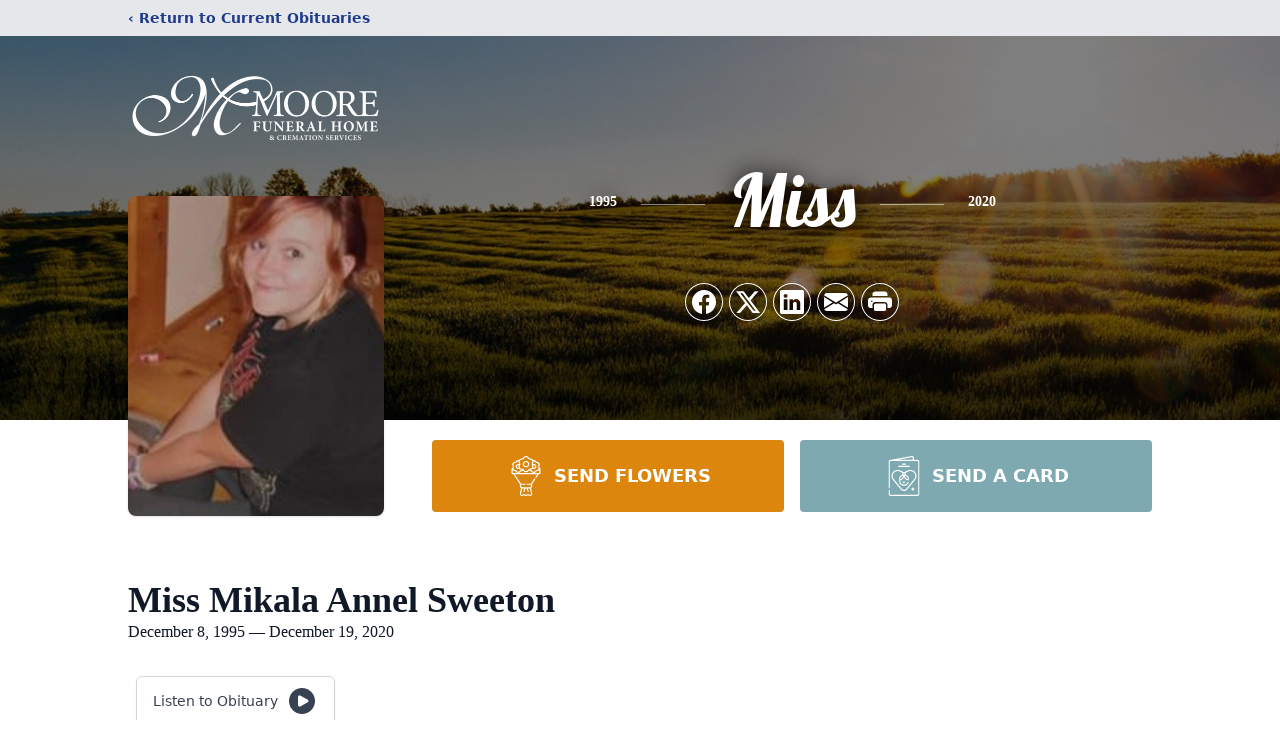

--- FILE ---
content_type: text/html; charset=utf-8
request_url: https://www.google.com/recaptcha/enterprise/anchor?ar=1&k=6LcEqYglAAAAAP3M_2UmO9bzYvFwX7odu8b1l7gr&co=aHR0cHM6Ly93d3cubW9vcmVmaHMuY29tOjQ0Mw..&hl=en&type=image&v=PoyoqOPhxBO7pBk68S4YbpHZ&theme=light&size=invisible&badge=bottomright&anchor-ms=20000&execute-ms=30000&cb=5z2dvncmfqhp
body_size: 48870
content:
<!DOCTYPE HTML><html dir="ltr" lang="en"><head><meta http-equiv="Content-Type" content="text/html; charset=UTF-8">
<meta http-equiv="X-UA-Compatible" content="IE=edge">
<title>reCAPTCHA</title>
<style type="text/css">
/* cyrillic-ext */
@font-face {
  font-family: 'Roboto';
  font-style: normal;
  font-weight: 400;
  font-stretch: 100%;
  src: url(//fonts.gstatic.com/s/roboto/v48/KFO7CnqEu92Fr1ME7kSn66aGLdTylUAMa3GUBHMdazTgWw.woff2) format('woff2');
  unicode-range: U+0460-052F, U+1C80-1C8A, U+20B4, U+2DE0-2DFF, U+A640-A69F, U+FE2E-FE2F;
}
/* cyrillic */
@font-face {
  font-family: 'Roboto';
  font-style: normal;
  font-weight: 400;
  font-stretch: 100%;
  src: url(//fonts.gstatic.com/s/roboto/v48/KFO7CnqEu92Fr1ME7kSn66aGLdTylUAMa3iUBHMdazTgWw.woff2) format('woff2');
  unicode-range: U+0301, U+0400-045F, U+0490-0491, U+04B0-04B1, U+2116;
}
/* greek-ext */
@font-face {
  font-family: 'Roboto';
  font-style: normal;
  font-weight: 400;
  font-stretch: 100%;
  src: url(//fonts.gstatic.com/s/roboto/v48/KFO7CnqEu92Fr1ME7kSn66aGLdTylUAMa3CUBHMdazTgWw.woff2) format('woff2');
  unicode-range: U+1F00-1FFF;
}
/* greek */
@font-face {
  font-family: 'Roboto';
  font-style: normal;
  font-weight: 400;
  font-stretch: 100%;
  src: url(//fonts.gstatic.com/s/roboto/v48/KFO7CnqEu92Fr1ME7kSn66aGLdTylUAMa3-UBHMdazTgWw.woff2) format('woff2');
  unicode-range: U+0370-0377, U+037A-037F, U+0384-038A, U+038C, U+038E-03A1, U+03A3-03FF;
}
/* math */
@font-face {
  font-family: 'Roboto';
  font-style: normal;
  font-weight: 400;
  font-stretch: 100%;
  src: url(//fonts.gstatic.com/s/roboto/v48/KFO7CnqEu92Fr1ME7kSn66aGLdTylUAMawCUBHMdazTgWw.woff2) format('woff2');
  unicode-range: U+0302-0303, U+0305, U+0307-0308, U+0310, U+0312, U+0315, U+031A, U+0326-0327, U+032C, U+032F-0330, U+0332-0333, U+0338, U+033A, U+0346, U+034D, U+0391-03A1, U+03A3-03A9, U+03B1-03C9, U+03D1, U+03D5-03D6, U+03F0-03F1, U+03F4-03F5, U+2016-2017, U+2034-2038, U+203C, U+2040, U+2043, U+2047, U+2050, U+2057, U+205F, U+2070-2071, U+2074-208E, U+2090-209C, U+20D0-20DC, U+20E1, U+20E5-20EF, U+2100-2112, U+2114-2115, U+2117-2121, U+2123-214F, U+2190, U+2192, U+2194-21AE, U+21B0-21E5, U+21F1-21F2, U+21F4-2211, U+2213-2214, U+2216-22FF, U+2308-230B, U+2310, U+2319, U+231C-2321, U+2336-237A, U+237C, U+2395, U+239B-23B7, U+23D0, U+23DC-23E1, U+2474-2475, U+25AF, U+25B3, U+25B7, U+25BD, U+25C1, U+25CA, U+25CC, U+25FB, U+266D-266F, U+27C0-27FF, U+2900-2AFF, U+2B0E-2B11, U+2B30-2B4C, U+2BFE, U+3030, U+FF5B, U+FF5D, U+1D400-1D7FF, U+1EE00-1EEFF;
}
/* symbols */
@font-face {
  font-family: 'Roboto';
  font-style: normal;
  font-weight: 400;
  font-stretch: 100%;
  src: url(//fonts.gstatic.com/s/roboto/v48/KFO7CnqEu92Fr1ME7kSn66aGLdTylUAMaxKUBHMdazTgWw.woff2) format('woff2');
  unicode-range: U+0001-000C, U+000E-001F, U+007F-009F, U+20DD-20E0, U+20E2-20E4, U+2150-218F, U+2190, U+2192, U+2194-2199, U+21AF, U+21E6-21F0, U+21F3, U+2218-2219, U+2299, U+22C4-22C6, U+2300-243F, U+2440-244A, U+2460-24FF, U+25A0-27BF, U+2800-28FF, U+2921-2922, U+2981, U+29BF, U+29EB, U+2B00-2BFF, U+4DC0-4DFF, U+FFF9-FFFB, U+10140-1018E, U+10190-1019C, U+101A0, U+101D0-101FD, U+102E0-102FB, U+10E60-10E7E, U+1D2C0-1D2D3, U+1D2E0-1D37F, U+1F000-1F0FF, U+1F100-1F1AD, U+1F1E6-1F1FF, U+1F30D-1F30F, U+1F315, U+1F31C, U+1F31E, U+1F320-1F32C, U+1F336, U+1F378, U+1F37D, U+1F382, U+1F393-1F39F, U+1F3A7-1F3A8, U+1F3AC-1F3AF, U+1F3C2, U+1F3C4-1F3C6, U+1F3CA-1F3CE, U+1F3D4-1F3E0, U+1F3ED, U+1F3F1-1F3F3, U+1F3F5-1F3F7, U+1F408, U+1F415, U+1F41F, U+1F426, U+1F43F, U+1F441-1F442, U+1F444, U+1F446-1F449, U+1F44C-1F44E, U+1F453, U+1F46A, U+1F47D, U+1F4A3, U+1F4B0, U+1F4B3, U+1F4B9, U+1F4BB, U+1F4BF, U+1F4C8-1F4CB, U+1F4D6, U+1F4DA, U+1F4DF, U+1F4E3-1F4E6, U+1F4EA-1F4ED, U+1F4F7, U+1F4F9-1F4FB, U+1F4FD-1F4FE, U+1F503, U+1F507-1F50B, U+1F50D, U+1F512-1F513, U+1F53E-1F54A, U+1F54F-1F5FA, U+1F610, U+1F650-1F67F, U+1F687, U+1F68D, U+1F691, U+1F694, U+1F698, U+1F6AD, U+1F6B2, U+1F6B9-1F6BA, U+1F6BC, U+1F6C6-1F6CF, U+1F6D3-1F6D7, U+1F6E0-1F6EA, U+1F6F0-1F6F3, U+1F6F7-1F6FC, U+1F700-1F7FF, U+1F800-1F80B, U+1F810-1F847, U+1F850-1F859, U+1F860-1F887, U+1F890-1F8AD, U+1F8B0-1F8BB, U+1F8C0-1F8C1, U+1F900-1F90B, U+1F93B, U+1F946, U+1F984, U+1F996, U+1F9E9, U+1FA00-1FA6F, U+1FA70-1FA7C, U+1FA80-1FA89, U+1FA8F-1FAC6, U+1FACE-1FADC, U+1FADF-1FAE9, U+1FAF0-1FAF8, U+1FB00-1FBFF;
}
/* vietnamese */
@font-face {
  font-family: 'Roboto';
  font-style: normal;
  font-weight: 400;
  font-stretch: 100%;
  src: url(//fonts.gstatic.com/s/roboto/v48/KFO7CnqEu92Fr1ME7kSn66aGLdTylUAMa3OUBHMdazTgWw.woff2) format('woff2');
  unicode-range: U+0102-0103, U+0110-0111, U+0128-0129, U+0168-0169, U+01A0-01A1, U+01AF-01B0, U+0300-0301, U+0303-0304, U+0308-0309, U+0323, U+0329, U+1EA0-1EF9, U+20AB;
}
/* latin-ext */
@font-face {
  font-family: 'Roboto';
  font-style: normal;
  font-weight: 400;
  font-stretch: 100%;
  src: url(//fonts.gstatic.com/s/roboto/v48/KFO7CnqEu92Fr1ME7kSn66aGLdTylUAMa3KUBHMdazTgWw.woff2) format('woff2');
  unicode-range: U+0100-02BA, U+02BD-02C5, U+02C7-02CC, U+02CE-02D7, U+02DD-02FF, U+0304, U+0308, U+0329, U+1D00-1DBF, U+1E00-1E9F, U+1EF2-1EFF, U+2020, U+20A0-20AB, U+20AD-20C0, U+2113, U+2C60-2C7F, U+A720-A7FF;
}
/* latin */
@font-face {
  font-family: 'Roboto';
  font-style: normal;
  font-weight: 400;
  font-stretch: 100%;
  src: url(//fonts.gstatic.com/s/roboto/v48/KFO7CnqEu92Fr1ME7kSn66aGLdTylUAMa3yUBHMdazQ.woff2) format('woff2');
  unicode-range: U+0000-00FF, U+0131, U+0152-0153, U+02BB-02BC, U+02C6, U+02DA, U+02DC, U+0304, U+0308, U+0329, U+2000-206F, U+20AC, U+2122, U+2191, U+2193, U+2212, U+2215, U+FEFF, U+FFFD;
}
/* cyrillic-ext */
@font-face {
  font-family: 'Roboto';
  font-style: normal;
  font-weight: 500;
  font-stretch: 100%;
  src: url(//fonts.gstatic.com/s/roboto/v48/KFO7CnqEu92Fr1ME7kSn66aGLdTylUAMa3GUBHMdazTgWw.woff2) format('woff2');
  unicode-range: U+0460-052F, U+1C80-1C8A, U+20B4, U+2DE0-2DFF, U+A640-A69F, U+FE2E-FE2F;
}
/* cyrillic */
@font-face {
  font-family: 'Roboto';
  font-style: normal;
  font-weight: 500;
  font-stretch: 100%;
  src: url(//fonts.gstatic.com/s/roboto/v48/KFO7CnqEu92Fr1ME7kSn66aGLdTylUAMa3iUBHMdazTgWw.woff2) format('woff2');
  unicode-range: U+0301, U+0400-045F, U+0490-0491, U+04B0-04B1, U+2116;
}
/* greek-ext */
@font-face {
  font-family: 'Roboto';
  font-style: normal;
  font-weight: 500;
  font-stretch: 100%;
  src: url(//fonts.gstatic.com/s/roboto/v48/KFO7CnqEu92Fr1ME7kSn66aGLdTylUAMa3CUBHMdazTgWw.woff2) format('woff2');
  unicode-range: U+1F00-1FFF;
}
/* greek */
@font-face {
  font-family: 'Roboto';
  font-style: normal;
  font-weight: 500;
  font-stretch: 100%;
  src: url(//fonts.gstatic.com/s/roboto/v48/KFO7CnqEu92Fr1ME7kSn66aGLdTylUAMa3-UBHMdazTgWw.woff2) format('woff2');
  unicode-range: U+0370-0377, U+037A-037F, U+0384-038A, U+038C, U+038E-03A1, U+03A3-03FF;
}
/* math */
@font-face {
  font-family: 'Roboto';
  font-style: normal;
  font-weight: 500;
  font-stretch: 100%;
  src: url(//fonts.gstatic.com/s/roboto/v48/KFO7CnqEu92Fr1ME7kSn66aGLdTylUAMawCUBHMdazTgWw.woff2) format('woff2');
  unicode-range: U+0302-0303, U+0305, U+0307-0308, U+0310, U+0312, U+0315, U+031A, U+0326-0327, U+032C, U+032F-0330, U+0332-0333, U+0338, U+033A, U+0346, U+034D, U+0391-03A1, U+03A3-03A9, U+03B1-03C9, U+03D1, U+03D5-03D6, U+03F0-03F1, U+03F4-03F5, U+2016-2017, U+2034-2038, U+203C, U+2040, U+2043, U+2047, U+2050, U+2057, U+205F, U+2070-2071, U+2074-208E, U+2090-209C, U+20D0-20DC, U+20E1, U+20E5-20EF, U+2100-2112, U+2114-2115, U+2117-2121, U+2123-214F, U+2190, U+2192, U+2194-21AE, U+21B0-21E5, U+21F1-21F2, U+21F4-2211, U+2213-2214, U+2216-22FF, U+2308-230B, U+2310, U+2319, U+231C-2321, U+2336-237A, U+237C, U+2395, U+239B-23B7, U+23D0, U+23DC-23E1, U+2474-2475, U+25AF, U+25B3, U+25B7, U+25BD, U+25C1, U+25CA, U+25CC, U+25FB, U+266D-266F, U+27C0-27FF, U+2900-2AFF, U+2B0E-2B11, U+2B30-2B4C, U+2BFE, U+3030, U+FF5B, U+FF5D, U+1D400-1D7FF, U+1EE00-1EEFF;
}
/* symbols */
@font-face {
  font-family: 'Roboto';
  font-style: normal;
  font-weight: 500;
  font-stretch: 100%;
  src: url(//fonts.gstatic.com/s/roboto/v48/KFO7CnqEu92Fr1ME7kSn66aGLdTylUAMaxKUBHMdazTgWw.woff2) format('woff2');
  unicode-range: U+0001-000C, U+000E-001F, U+007F-009F, U+20DD-20E0, U+20E2-20E4, U+2150-218F, U+2190, U+2192, U+2194-2199, U+21AF, U+21E6-21F0, U+21F3, U+2218-2219, U+2299, U+22C4-22C6, U+2300-243F, U+2440-244A, U+2460-24FF, U+25A0-27BF, U+2800-28FF, U+2921-2922, U+2981, U+29BF, U+29EB, U+2B00-2BFF, U+4DC0-4DFF, U+FFF9-FFFB, U+10140-1018E, U+10190-1019C, U+101A0, U+101D0-101FD, U+102E0-102FB, U+10E60-10E7E, U+1D2C0-1D2D3, U+1D2E0-1D37F, U+1F000-1F0FF, U+1F100-1F1AD, U+1F1E6-1F1FF, U+1F30D-1F30F, U+1F315, U+1F31C, U+1F31E, U+1F320-1F32C, U+1F336, U+1F378, U+1F37D, U+1F382, U+1F393-1F39F, U+1F3A7-1F3A8, U+1F3AC-1F3AF, U+1F3C2, U+1F3C4-1F3C6, U+1F3CA-1F3CE, U+1F3D4-1F3E0, U+1F3ED, U+1F3F1-1F3F3, U+1F3F5-1F3F7, U+1F408, U+1F415, U+1F41F, U+1F426, U+1F43F, U+1F441-1F442, U+1F444, U+1F446-1F449, U+1F44C-1F44E, U+1F453, U+1F46A, U+1F47D, U+1F4A3, U+1F4B0, U+1F4B3, U+1F4B9, U+1F4BB, U+1F4BF, U+1F4C8-1F4CB, U+1F4D6, U+1F4DA, U+1F4DF, U+1F4E3-1F4E6, U+1F4EA-1F4ED, U+1F4F7, U+1F4F9-1F4FB, U+1F4FD-1F4FE, U+1F503, U+1F507-1F50B, U+1F50D, U+1F512-1F513, U+1F53E-1F54A, U+1F54F-1F5FA, U+1F610, U+1F650-1F67F, U+1F687, U+1F68D, U+1F691, U+1F694, U+1F698, U+1F6AD, U+1F6B2, U+1F6B9-1F6BA, U+1F6BC, U+1F6C6-1F6CF, U+1F6D3-1F6D7, U+1F6E0-1F6EA, U+1F6F0-1F6F3, U+1F6F7-1F6FC, U+1F700-1F7FF, U+1F800-1F80B, U+1F810-1F847, U+1F850-1F859, U+1F860-1F887, U+1F890-1F8AD, U+1F8B0-1F8BB, U+1F8C0-1F8C1, U+1F900-1F90B, U+1F93B, U+1F946, U+1F984, U+1F996, U+1F9E9, U+1FA00-1FA6F, U+1FA70-1FA7C, U+1FA80-1FA89, U+1FA8F-1FAC6, U+1FACE-1FADC, U+1FADF-1FAE9, U+1FAF0-1FAF8, U+1FB00-1FBFF;
}
/* vietnamese */
@font-face {
  font-family: 'Roboto';
  font-style: normal;
  font-weight: 500;
  font-stretch: 100%;
  src: url(//fonts.gstatic.com/s/roboto/v48/KFO7CnqEu92Fr1ME7kSn66aGLdTylUAMa3OUBHMdazTgWw.woff2) format('woff2');
  unicode-range: U+0102-0103, U+0110-0111, U+0128-0129, U+0168-0169, U+01A0-01A1, U+01AF-01B0, U+0300-0301, U+0303-0304, U+0308-0309, U+0323, U+0329, U+1EA0-1EF9, U+20AB;
}
/* latin-ext */
@font-face {
  font-family: 'Roboto';
  font-style: normal;
  font-weight: 500;
  font-stretch: 100%;
  src: url(//fonts.gstatic.com/s/roboto/v48/KFO7CnqEu92Fr1ME7kSn66aGLdTylUAMa3KUBHMdazTgWw.woff2) format('woff2');
  unicode-range: U+0100-02BA, U+02BD-02C5, U+02C7-02CC, U+02CE-02D7, U+02DD-02FF, U+0304, U+0308, U+0329, U+1D00-1DBF, U+1E00-1E9F, U+1EF2-1EFF, U+2020, U+20A0-20AB, U+20AD-20C0, U+2113, U+2C60-2C7F, U+A720-A7FF;
}
/* latin */
@font-face {
  font-family: 'Roboto';
  font-style: normal;
  font-weight: 500;
  font-stretch: 100%;
  src: url(//fonts.gstatic.com/s/roboto/v48/KFO7CnqEu92Fr1ME7kSn66aGLdTylUAMa3yUBHMdazQ.woff2) format('woff2');
  unicode-range: U+0000-00FF, U+0131, U+0152-0153, U+02BB-02BC, U+02C6, U+02DA, U+02DC, U+0304, U+0308, U+0329, U+2000-206F, U+20AC, U+2122, U+2191, U+2193, U+2212, U+2215, U+FEFF, U+FFFD;
}
/* cyrillic-ext */
@font-face {
  font-family: 'Roboto';
  font-style: normal;
  font-weight: 900;
  font-stretch: 100%;
  src: url(//fonts.gstatic.com/s/roboto/v48/KFO7CnqEu92Fr1ME7kSn66aGLdTylUAMa3GUBHMdazTgWw.woff2) format('woff2');
  unicode-range: U+0460-052F, U+1C80-1C8A, U+20B4, U+2DE0-2DFF, U+A640-A69F, U+FE2E-FE2F;
}
/* cyrillic */
@font-face {
  font-family: 'Roboto';
  font-style: normal;
  font-weight: 900;
  font-stretch: 100%;
  src: url(//fonts.gstatic.com/s/roboto/v48/KFO7CnqEu92Fr1ME7kSn66aGLdTylUAMa3iUBHMdazTgWw.woff2) format('woff2');
  unicode-range: U+0301, U+0400-045F, U+0490-0491, U+04B0-04B1, U+2116;
}
/* greek-ext */
@font-face {
  font-family: 'Roboto';
  font-style: normal;
  font-weight: 900;
  font-stretch: 100%;
  src: url(//fonts.gstatic.com/s/roboto/v48/KFO7CnqEu92Fr1ME7kSn66aGLdTylUAMa3CUBHMdazTgWw.woff2) format('woff2');
  unicode-range: U+1F00-1FFF;
}
/* greek */
@font-face {
  font-family: 'Roboto';
  font-style: normal;
  font-weight: 900;
  font-stretch: 100%;
  src: url(//fonts.gstatic.com/s/roboto/v48/KFO7CnqEu92Fr1ME7kSn66aGLdTylUAMa3-UBHMdazTgWw.woff2) format('woff2');
  unicode-range: U+0370-0377, U+037A-037F, U+0384-038A, U+038C, U+038E-03A1, U+03A3-03FF;
}
/* math */
@font-face {
  font-family: 'Roboto';
  font-style: normal;
  font-weight: 900;
  font-stretch: 100%;
  src: url(//fonts.gstatic.com/s/roboto/v48/KFO7CnqEu92Fr1ME7kSn66aGLdTylUAMawCUBHMdazTgWw.woff2) format('woff2');
  unicode-range: U+0302-0303, U+0305, U+0307-0308, U+0310, U+0312, U+0315, U+031A, U+0326-0327, U+032C, U+032F-0330, U+0332-0333, U+0338, U+033A, U+0346, U+034D, U+0391-03A1, U+03A3-03A9, U+03B1-03C9, U+03D1, U+03D5-03D6, U+03F0-03F1, U+03F4-03F5, U+2016-2017, U+2034-2038, U+203C, U+2040, U+2043, U+2047, U+2050, U+2057, U+205F, U+2070-2071, U+2074-208E, U+2090-209C, U+20D0-20DC, U+20E1, U+20E5-20EF, U+2100-2112, U+2114-2115, U+2117-2121, U+2123-214F, U+2190, U+2192, U+2194-21AE, U+21B0-21E5, U+21F1-21F2, U+21F4-2211, U+2213-2214, U+2216-22FF, U+2308-230B, U+2310, U+2319, U+231C-2321, U+2336-237A, U+237C, U+2395, U+239B-23B7, U+23D0, U+23DC-23E1, U+2474-2475, U+25AF, U+25B3, U+25B7, U+25BD, U+25C1, U+25CA, U+25CC, U+25FB, U+266D-266F, U+27C0-27FF, U+2900-2AFF, U+2B0E-2B11, U+2B30-2B4C, U+2BFE, U+3030, U+FF5B, U+FF5D, U+1D400-1D7FF, U+1EE00-1EEFF;
}
/* symbols */
@font-face {
  font-family: 'Roboto';
  font-style: normal;
  font-weight: 900;
  font-stretch: 100%;
  src: url(//fonts.gstatic.com/s/roboto/v48/KFO7CnqEu92Fr1ME7kSn66aGLdTylUAMaxKUBHMdazTgWw.woff2) format('woff2');
  unicode-range: U+0001-000C, U+000E-001F, U+007F-009F, U+20DD-20E0, U+20E2-20E4, U+2150-218F, U+2190, U+2192, U+2194-2199, U+21AF, U+21E6-21F0, U+21F3, U+2218-2219, U+2299, U+22C4-22C6, U+2300-243F, U+2440-244A, U+2460-24FF, U+25A0-27BF, U+2800-28FF, U+2921-2922, U+2981, U+29BF, U+29EB, U+2B00-2BFF, U+4DC0-4DFF, U+FFF9-FFFB, U+10140-1018E, U+10190-1019C, U+101A0, U+101D0-101FD, U+102E0-102FB, U+10E60-10E7E, U+1D2C0-1D2D3, U+1D2E0-1D37F, U+1F000-1F0FF, U+1F100-1F1AD, U+1F1E6-1F1FF, U+1F30D-1F30F, U+1F315, U+1F31C, U+1F31E, U+1F320-1F32C, U+1F336, U+1F378, U+1F37D, U+1F382, U+1F393-1F39F, U+1F3A7-1F3A8, U+1F3AC-1F3AF, U+1F3C2, U+1F3C4-1F3C6, U+1F3CA-1F3CE, U+1F3D4-1F3E0, U+1F3ED, U+1F3F1-1F3F3, U+1F3F5-1F3F7, U+1F408, U+1F415, U+1F41F, U+1F426, U+1F43F, U+1F441-1F442, U+1F444, U+1F446-1F449, U+1F44C-1F44E, U+1F453, U+1F46A, U+1F47D, U+1F4A3, U+1F4B0, U+1F4B3, U+1F4B9, U+1F4BB, U+1F4BF, U+1F4C8-1F4CB, U+1F4D6, U+1F4DA, U+1F4DF, U+1F4E3-1F4E6, U+1F4EA-1F4ED, U+1F4F7, U+1F4F9-1F4FB, U+1F4FD-1F4FE, U+1F503, U+1F507-1F50B, U+1F50D, U+1F512-1F513, U+1F53E-1F54A, U+1F54F-1F5FA, U+1F610, U+1F650-1F67F, U+1F687, U+1F68D, U+1F691, U+1F694, U+1F698, U+1F6AD, U+1F6B2, U+1F6B9-1F6BA, U+1F6BC, U+1F6C6-1F6CF, U+1F6D3-1F6D7, U+1F6E0-1F6EA, U+1F6F0-1F6F3, U+1F6F7-1F6FC, U+1F700-1F7FF, U+1F800-1F80B, U+1F810-1F847, U+1F850-1F859, U+1F860-1F887, U+1F890-1F8AD, U+1F8B0-1F8BB, U+1F8C0-1F8C1, U+1F900-1F90B, U+1F93B, U+1F946, U+1F984, U+1F996, U+1F9E9, U+1FA00-1FA6F, U+1FA70-1FA7C, U+1FA80-1FA89, U+1FA8F-1FAC6, U+1FACE-1FADC, U+1FADF-1FAE9, U+1FAF0-1FAF8, U+1FB00-1FBFF;
}
/* vietnamese */
@font-face {
  font-family: 'Roboto';
  font-style: normal;
  font-weight: 900;
  font-stretch: 100%;
  src: url(//fonts.gstatic.com/s/roboto/v48/KFO7CnqEu92Fr1ME7kSn66aGLdTylUAMa3OUBHMdazTgWw.woff2) format('woff2');
  unicode-range: U+0102-0103, U+0110-0111, U+0128-0129, U+0168-0169, U+01A0-01A1, U+01AF-01B0, U+0300-0301, U+0303-0304, U+0308-0309, U+0323, U+0329, U+1EA0-1EF9, U+20AB;
}
/* latin-ext */
@font-face {
  font-family: 'Roboto';
  font-style: normal;
  font-weight: 900;
  font-stretch: 100%;
  src: url(//fonts.gstatic.com/s/roboto/v48/KFO7CnqEu92Fr1ME7kSn66aGLdTylUAMa3KUBHMdazTgWw.woff2) format('woff2');
  unicode-range: U+0100-02BA, U+02BD-02C5, U+02C7-02CC, U+02CE-02D7, U+02DD-02FF, U+0304, U+0308, U+0329, U+1D00-1DBF, U+1E00-1E9F, U+1EF2-1EFF, U+2020, U+20A0-20AB, U+20AD-20C0, U+2113, U+2C60-2C7F, U+A720-A7FF;
}
/* latin */
@font-face {
  font-family: 'Roboto';
  font-style: normal;
  font-weight: 900;
  font-stretch: 100%;
  src: url(//fonts.gstatic.com/s/roboto/v48/KFO7CnqEu92Fr1ME7kSn66aGLdTylUAMa3yUBHMdazQ.woff2) format('woff2');
  unicode-range: U+0000-00FF, U+0131, U+0152-0153, U+02BB-02BC, U+02C6, U+02DA, U+02DC, U+0304, U+0308, U+0329, U+2000-206F, U+20AC, U+2122, U+2191, U+2193, U+2212, U+2215, U+FEFF, U+FFFD;
}

</style>
<link rel="stylesheet" type="text/css" href="https://www.gstatic.com/recaptcha/releases/PoyoqOPhxBO7pBk68S4YbpHZ/styles__ltr.css">
<script nonce="AEMQGXJFbyqyeWt_L4ZOjg" type="text/javascript">window['__recaptcha_api'] = 'https://www.google.com/recaptcha/enterprise/';</script>
<script type="text/javascript" src="https://www.gstatic.com/recaptcha/releases/PoyoqOPhxBO7pBk68S4YbpHZ/recaptcha__en.js" nonce="AEMQGXJFbyqyeWt_L4ZOjg">
      
    </script></head>
<body><div id="rc-anchor-alert" class="rc-anchor-alert"></div>
<input type="hidden" id="recaptcha-token" value="[base64]">
<script type="text/javascript" nonce="AEMQGXJFbyqyeWt_L4ZOjg">
      recaptcha.anchor.Main.init("[\x22ainput\x22,[\x22bgdata\x22,\x22\x22,\[base64]/[base64]/MjU1Ong/[base64]/[base64]/[base64]/[base64]/[base64]/[base64]/[base64]/[base64]/[base64]/[base64]/[base64]/[base64]/[base64]/[base64]/[base64]\\u003d\x22,\[base64]\\u003d\\u003d\x22,\[base64]/[base64]/[base64]/[base64]/CgsOzVEbCvMOkEMKVS3DCnsKSBw0PBcORfmbCmMOaesKfwoHCljxewqXCpForFcO3IsOtS2MzwrzDsyBDw7k+Bgg8ClISGMKHfFo0w5Upw6nCoS8SdwTCvDzCksK1X1oWw4BJwpBiP8OJL1Byw7zDhcKEw646w7/DinHDh8OtPRoGRSodw5k9QsK3w4HDlBs3w4HCtSwEdwfDgMOxw5DCssOvwoggwq/DnidcwpbCvMOMKMKLwp4dwrnDgDPDqcOyODthOsKhwoUYd30Bw4AzK1IQMsOgGcOlw7nDt8O1BCkHIzk8JMKOw41Mwq56Oj/CkRAkw77Dp3AEw4QJw7DClmQgZ3XCoMOew5xKPcOmwobDnU/DsMOnwrvDr8OXWMO2w6LCllw8woBUQsK9w4LDhcOTEkwSw5fDlHXCo8OtFTTDgsO7wqfDrsOQwrfDjSXDr8KEw4rCvTRZMmI3ZgFHCcKrFmc+dS9XEiLChi7DjmB8w6HDkAweFcOUw7IZwpLCjR3DryHDqcKTwodjDWsOT8O+ejPCqMOoKB/[base64]/Dh8Kxw4c4w4rDjCvDkC1aUMKow7PCoV4VUsK2GnjCm8O8wpILw5bCkkMFwr/CocOIw5rCrMO0FsKiwqrDvlhVF8OnwrtTwqdewrxAOhgMK3o1AsK6wrPDgMKOK8OHwoDCk1Zfw4bCv2MVwrsIw7UVwqEWZMOVAsOawqw4RsOswpY0UBFvwqQHOGd1w4gceMOMwpzDoSvDvsK7wp/[base64]/Dp8OALENewr/DmGfCrg7Cr17CvDzDqcOewoVIwqRSw7BBbxfDrkDDty7DgsOnXwk/[base64]/[base64]/[base64]/DoAg4wpDDrMKidsO/[base64]/wp3CpBvCjUzDvkRCwp5pw4jCp8KSwqxAFsOKesOdwr/CucKuQcKuwqXCiUjCqkbCuSDChktWw6ldf8KQw7hrVk57wpDDgGNJVxDDgAbCrMOCc2V9w5PDqAPDp3U9wpAAw5TCisKHwrA7T8KbMcK3ZsO3w54qwpLCpxU3NMKMQsO/w57Dg8O3w5LDhMKKU8O3w4TCiMOiw47DuMK9w4dCwpA6U3gwJcOzwoDDnsKoLBNpGntFw6c7BWbCqcORZsKHw7nCuMOQwrrCoMOeO8KUXDTDu8KfAMOwRiPDj8KkwopiwqTDg8OWw7HCninChW3DmcOIbAjDsnTDhH97wq/[base64]/Dr8K3wokiw5DDvMOPw4rDsMKyEcKWYTTCpMKPw5XCuiXDvgzDusOxwpLDviNPwoQMw7MDwpDCj8OmcSp9ThzDh8KUb3PCucKzw4PDgDg6w7nChQjDg8O5w6vCkH3DvRVtCQAxwqPDthrCvHZDUMKOwqYnBWHDhBUJbcKPw6zDunBVwoHCmMO/bTPCs23DssKJUsKtRGPDgsOPPDECZDENamVpwo3CsVLCnT9Bw7LCqy/CgXVdOMKDw6LDvGPDgEIhw57Dr8O8BCPCl8O4UcOAAhUQMDvCpChMwr9GwprDuxvDvQYGwr7DlMKCQ8KcP8KHw6vDgsO5w4VfHcKdJMKqfy7CtSHCm2EkEXzDscOjwqgOSl55w4nDqVE2WQDCtGYHc8KXWlFWw7/DkSjDv3kDw6dQwpFPGxXDvMKZARMhFjpAw57DvB1twr/DvcKnGwXDusKIw63DvVXDjCXCs8KCwr3Cl8K2w4wMSsORw5DCjkjCnwbCplnChSVkwolHw4fDoD3DgRQUOcKgWMOvwrhYw6EwGh7CnUtTwoFvXMKXHAYbwrojwoh9wrdNw47DmsO6w5vDocKjwqQCw7cuw7nDo8O1AAzCgMO/LcO1wp9JT8KYdj0ew4Z2w77CkcK5EwRuwq4Iw53Dh1R0w7ELFmlnf8KCBiPDhcOowqDDijjCnRg7VGcwP8KfVcOZwrbDojp6d0fDssOPT8OuGm54ERlZw7DCjmwvTGggw6rCssOYwp13wqLDp2Y8QR8Tw5nDuSsUwpHDpcOKw7Qow5cgfiXCs8KVKsOqw49/esOow6ELSgnDicKKT8OjSsKwZg/CnDDCpSLDqzjCicKaO8KtK8O5DkDDoh/DqBbDrcOfwpXCtMKEw58eU8K+w69GKjHDpVfCn33CqVfDrDgrc1jDrcKVw6TDi8KowrXChEhfTlTCrlNuUMKkw53CjsKswoDCujHDnw0ic0oIGU9OdGzDql/CusKswprCrsKGBsOHwrfDocKHQmPDl2fDin7DlcKLL8OCwojDrMKmw4XDisKEKyhjwqRuwpvDv0tbwrXCocOZw6s/w6ZXwpnCgcOeYAXCrw/[base64]/c0fCq8OFwoLClwbDpMKNRsKVDsKZRhTCvcOoZ8KdBsOfQTLDiw8VU3XChsO/GMKJw4bDt8K+CMOow4Qdw60DwqLClwN+Z1/DpmHDqwVKCsKkLsKmecOrHMKRBcKLwrMPw6bDmy/CkcOQY8Oqwr/CtXvCucOgw48XYmMmw7wawqPCtwPCnhHDux4ZQ8OPA8Oww7FFRsKPw7N7V2LDoHBOwpXDgDDClE9kUxrDrMKECMK7H8OVw4FYw70/YMOGEUFHw4TDgMOLw7DCoMKoKmoqLMOMQsK+w6DDmcOhD8KNB8OTw59kIcKzM8O1fsKKYsKRccK/wqPCtBY1woxdSMOtaUkJFcK9wq7DtxfCjjNrw5zCn1jCv8Ogw5LClwjDq8Oow53DscOrbsOBLQTCmMOkFcKOABpwemNGfhzCsXFAw7jCnSnDrHbClsKxCMOyQRACMULDrcKnw70aKADCr8OQwrbDgcKNw74EPMKdwpFqVsKjcMOyaMO6w6zDk8K/KzDCnjVRNXAZwp8tQcONXgBxNsOdwp7Co8KLwqBxFsOsw5/[base64]/Cr0ACT2hedMOkW0jDmsKUw4N7Rh/Dk8KdK8O7fBJqwqkHQW1pMB0ywoloSX8nw6ouw5MFTcOAw5Q3dMOXwq3CjFxVVMKbwojCp8OEU8OLbcOgan7DgMK7wqYOwoBCwoRdbsO2wpVKwpXCpcK6MsKvLFnCsMKWw4/[base64]/CpsO5wobDphRXwo41wrDCsy7DsyZ7AsKew43DjcKqwr5bBh7DuAbDmMKawpZOw70hw7dFwp8kw5EDdw/[base64]/w7nChiUXU8K5w5bDusO2wrdFwowCFWoWXDDCsj7DuSjDrnfCscKDQsKbwpDDs3DDpnocw7FvAsKoLlnCjcKMwrjCtcK/LsKRdThswqpiwq95w5N1wqZcEMKmWV4cPTEmbcO+JknCisKmw4ZcwrTDtC85wpoGwp5QwoZ6Wn0cNU8qDcOhfBbCuEbDpcOGBy5wwrXCisOkw48awoXDo08CRAI2w7vCtMK7FMO8FcKrw6h/bm7CpAvDhGZQwqh4HsKpw5XDvMK5KMK+AFzDuMOPS8OpHMKHB23DoMOqw6rChQDDtTNLwqMaQ8KzwqQww67Cq8OpOwLCo8OgwoUpFQRUw6McaBZow6FgasO/[base64]/[base64]/[base64]/Cr2gjBMO4w7x+W8O/XHB7woMOWMOaZcK5VcOdDFAUwqovw6/Dm8OlwqLDj8OOwoREwpnDjcK3R8OPS8OiB1rCjG/[base64]/w5E4w7clQljChMKYwpXCm8O8wqAgIcOhw7/CjkQmwpLDoMOZwq3DmmUiC8KNwo0XDz53GMOnw4DDnMKqwrZdGRJPwpYow4/CvynCuzNGScOzw5XCszbCkMK2V8KpPsOvw58Vwqh+EDgcw7TCgH3DtsO4GsOXwq9Qw6RCU8Oiw718w77DtjZBdDIIQyxowpF9OMKSwpNww7vDhsOEw65Tw7jDkGfDmMKmw53CljLCkhFgwqkMDSbDt0Z/wrTCt2/CnUzCrsKawoTDisKaHsOAw79uwqI1KicxTy50w4dMwr7Dtl3Dj8K4wrjCj8KRwojDsMK5dk1AMzAfb2BJByfDuMKXwoUpw6F4IcKBScOjw7XCkcOSM8OTwr/DkncjPcOkCnPCg3Aew7nCoSDCjmcvZsO2w58Sw53Ci2FDFTTDpsKow4MbLcKQw5DCoMOAS8K5w6JbIi3CmBXDnzphwpfCnGVBT8OdOXDDsQpgw7t6KcOnPcKsLMKcVl8Kwok2wpFow6Qnw4Nww5zDjBQ/b10TB8KPw55OD8O4wpXDucO/FMKDw7vCviBiGsKoTMKDSjrCpX9iwqRmw7TCo2JoTx9pw7rCln1mwpJJAMObP8OnMx4jCT1cwpbCr11pwpPCvhTCrWfCpsO1D3/CowxAFcOXwrJ7w5BYWsO5CkUdFMOMbsKFw4B8w5YrIBVtbMK/w4fCrcOoZcK3ICrDoMKbBMKVwrXDhsONw5YIw7DDrcOEwod0Ixo+wpfDnMOVT1zDm8O7T8OLwrMqRMOraRBRcW7CmMKsDsKJw6TCrsOMYFnCtwvDrXLCkRB6TcOOKsKcw4/CnsO5woIdwpdeZTt4PsKew45CMcOge0nCo8KKcQjDtDMEHkh+LF7CnMO5wpAtIT7CiMOIU0/[base64]/[base64]/CoQXCrGl2wpogW2nCrcK/woE1CMKxwrIiwq3DsHHDuS5yAUPCicKoP8KlAi7DnELDqnkKwqDChg5OCsKFw51MdzzDlMOUwpvDicOow4DCp8OrScO8M8K4XcOFR8ORwrB/bcKrcwQHwrDDvFHDt8KZZcO0w7c+S8ONZMO7wrZ4w749wqPCocKkWCzDj3zCnxIuwprCkBHCmsKjc8OcwrkgMcKGJTs6w6AwTMKfORAjHl9ZwpHDrMO8w6vDmiMfQcKWw7UQGXbCrjstAsKcdsKbwrkdwqAdw4Mfw6HDr8ORV8Krd8Kew5PDrU/Dmiciwr3ChcO1GMO4dsKkTsOLRMKXCMKOX8KHfhFlBMOsPiA2J1Fgw7JXH8O2worCscOiwrjDgxfDpCHCrcOIccKCPn5yw5llJTJcXMOXw5cHQMOpw4/Do8K/Ox0+BsKgwrfCnBZTwrjCngXCmxolw6pyFSUsw4XDjGhGeHnCkzNhw4/Cji7DiVkAw690OsOxw5/CoTnDhsKVwo4uwonCsAxnwrNQVcOXJ8KQW8OaayvDvAJcCg9mEcOHIiUEwqjCvEnDlcOmw4fCrcKoCygHwoobw6kdTiYSw6rDgDTCjMKMFEnDtBXCoEPClMK/BlQrO0Acw4nCtcKoKMKnwrnCu8KFa8KNcMOeATLCqcOKIn3CmMOXfyVWw7RdbB8yw7FxwowZLsOTwpANw5XCrsOYw4E9NmjDt3NhFC3CpV/Dn8OUw4TDlcOAc8K8w7DDmgsQw4wRGMKbw6cgJF3DvMKgBcO4w6wywrlWdSsgJcOaw6rDh8KdSsKdKsOxw6DCmwAkw4bCo8K4f8K9IRjDk0M/[base64]/HsK4wqTDisOTPSsKAUDCqH3CjFPCq0E0GsOSRsOLWUrCjlDDuj3DgVXDkcOsecOywq7CuMOxwoVbPjDDt8OkFcOpwq3CnsKufMKPWDJLSGPDqcOvN8OIHBICw659wrXDhQ0xw5fDosK0wrQgw6gFeFs1LyxLwqBvwrvCo1lqWMK5wq/[base64]/Co8OmAcK6JQoMPMOhwrHCiFLClw84w7zDtcOqwoLCsMODw6nCrcKBwoE9w5HCi8K3CMKOwq3CvyJQwqZ8U17Ds8KMw7DCiMKhDsOLPlvDo8OfDEfCvB7DjMKlw4wNH8KAw6nDlG/[base64]/w73CqcOhY3wRw7VkQ8KyXSTDnMOBw6FVdjZmw4PCmjnDtjQoCsOYwr19wohlZMOwYcOQwpvDl0kUawleVUrDv2TCqDLCtcOZwp3Ch8K+HMKqDX0awpzDmgIMBcKaw4LCj0s2DWDCp0pUwo11TMKTAC/[base64]/w6AHPFfDo8OZw7XCvXpkw7fCpG4PwrHDtXEuwoTDh2dRw4I4Dg3DrhnDo8KEw5HCssKaw7AKw7vCg8K1DEDDhcKGKcKgw5Bmw6wkw4vDjUYQwro5w5fDuDZnwrPDpcOZw7hUTxbDt2dRw4/CqkDDtVjCuMOIJsKzW8KLwrbDosKvwqfCl8KsIsKxwovDmcKaw7Etw5QFaRhgSjQEHMOgBzzCvsK+IcK/wpIhHwVAwo5TVMOgGsKVQsO1w5suwoF6G8OrwpJ+MsKYwoISw5JlXsKQWcO4BMOPHX0uwoDCq33CucOBwpzDrcK5eMKkZFMUOnM4MFdLw6k9Pn3Ci8OQwqwPPTEZw64wAkPCrcOyw67CkEfDrMOAU8OYI8KRwokzb8OoWylWRm46ShPDpwTDjsKMYMKiwq/Ck8KWTRPChsKRRRXDksKfLD8MKcKaRsOHwojDlS/DoMKww4PDn8OOwr/DtSlvE05+woA7ZTrDiMKcw4k9w4Ynw5wcwr7DgMKkJgMlw6FVw5TCkH3DmMO/OMOvSMOUw7HDh8OAQ3w9wpEzZHdyHsKYwobDpSLCicKkwrECS8KuTTMmw5PDkHLDjx3CjjXCpsORwplHVcOJwrrCnsOvSMKQwoUYw7PCvkDDp8O5McKQwp8vwpZYY28owrDCscKJZmJJwpdlw6vCmycaw5IVBmERw4Mgwp/DpcOPOmQVeBXCp8Opwow1RMO2wovDosKrS8KWUsO0J8OtFA/[base64]/[base64]/cXXCqkwFwpDCnAlmesKqJ8K1a37DllLCtWUJaMOUQ8OHw4jCpjsIw7TCscKSw59dHgLDr2ZmMDzDtjBnwpfCoSLDnX3CiCkJwqQmwq/[base64]/Dk1d/GcOfXz/CpXILwrjCkEQjw6FFIcK7T2rChybDgMOrY3TCgH9iw6llTMK0K8KLaEkmQg/CvzDDh8OKRz7Csh7DllxldsKZw7ADwpDCosOUQQRdLVQRIcOQw5jDlcOzwrrDqQlpw5V+Mi/CnMOJUiLDi8OKw7gkdcOiw6nDkzAQAMKgAAXCqwrCm8KnCQBuw6Q5SmDDuh0qworCrx/[base64]/[base64]/Dq8K9M8Obwp4dwqBmY8KIwq7CrcOpw6fDrsKAw4PCg1NswovCknJDDjHDsC7CrF4MwqTCiMOVXsOrwqPCjMK/w5YUU2LCigbCssKUwrfDvistwodAbsO/w4HDocKZwp7CicKEP8O/NcK8wprDqsOFw5XDlAjCih0bw7fCnVLCqXBKwoTCuEsEw4nDp1dxw4PDtmzDozfDlsKWCsKpDMOiOsOsw5EowpvDkk/DrMOww785w6cHPjoqwrlCCXhyw78wwrVIw6grw5fCnMOsTMOTwojDmsKlN8OmJnlZPsKPLQ/DtnPDsCbCgsKXBMOOLMO+wps/w4rCrULCgsOVwr/CmcOHWkRiwpshwrzDlsKaw64gE0YHXMKFYB7DjsOJZ3fCo8KXSsKFDmHDrDALZ8Kaw7TCgw7Di8OvUEIXwqkcwq8wwrN3UkMvw7Z7wp/ClTIFDsO+O8KmwpVbLk99NxXDnVk8w4PDozzDu8KcSXrDr8OQHcO9w5PDlsORJsOSEMOoCnHCgcKybCxFw7coXMKUJcO+wqbDnSc7EFHDrTMYw4FUwrE0Yls1XcODJcKuw58Vw7ohw5dYLsKkwrh5w4Uxa8K9MMK3wqcCw5PCvMOfGQt5GjHCl8OwwqTDjcOxw4/DmcKCwohEJWvDvcOFf8OMw5zCqyxIXsKVw4pAf0XCncOUwoLDrC7DlcKvNQ/DswLCsktoGcOgXwbDrsO8w4wIw7XDjngSNUIEHMOZwr0YeMK8w5EhCwHDocKbI3vCkMOcwpVfw7fDlcO2w694a3V1wq3ChmhEw5NpBAViw4/DkMK1w63Dk8Kqwp4TwpTCoTg8wpPDjMOIPsOAwqVmccKdXQfCuUfDoMKQw4bCnyVYW8Oyw4dXSF46cEXCv8OGQUfDmsKpw5ZMwoVIUH/Ds0Uqwr/[base64]/ACVLwqnCoMOIw4zCrmbDswHDicKzwowawr/DhwRtwqnDvwrDq8Kbw4zCjV0CwoZ0w4x5w6LDlGbDtW/DmUDDhcKKbzfDicKlwp/Dk1A1wrQAG8K0w5ZzGsKTVsOxw6zChsKoBQzDqcKDw7Vsw6xYw7bCpwBnc1PDmcOdwqzCmDkva8O0woPCj8K1Ri3DssOLw4FWFsOYw4kOZMOow6RpM8KjXUXDpsKtJcOdbUXDoWs5wqILQkHCt8KvwqPDrMOwwr7DhcOqWEwdwp7Dv8Knwpw5bErDnMKsQm/DncO+aWjDhMO6w7QGe8OPQcOTwo0/[base64]/DnVHDulvDk8OTCMOjTsOXwpPDo8KZwrbCiHQuw7Ffw7MoEycSwr/Dv8KQOFIAacOQwoZ8VMKnwpLCpDHDksKuCcKjU8K/FMK3T8Kaw4BvwpFWw6sRw71Zwrc3W2fCnyTCjXBDw5gjw5AlGxDClsKNwrLCsMO6GUTDqgvDksKnwofDqRsQw5fCnMKyZMK4bsOlwpjCsUdNwo/CgSnDuMOTwqfCjsOgKMK7PRsNw7PCn110w5kSwrFkHkBjfF/DoMOrwqxPaxFdw4fDu1PCjy3CkkpnCRZcNx9SwpYuwo3DqcKOwoPCmsOsO8O0w5kdwpc4wrEAwqbDk8OEwpzDtMKaPsKOfQg7VmZbUcOBw5xww70xwpR1wpXCpQcKPnRVb8K4IcKqdVHCjMKGT2F4wrzCoMOIwq7CrErDmnDCpsOKwqjCp8Ofw6sTwpfDj8O8w7/CnCBqGMK+wqnDn8Khw7FuRMOvw5/Dn8O4wrAjAsOBBSPCtXMWwqPDvcO5G13Duw9zw45UIw5sdE7CisO/[base64]/woUXw6/[base64]/K1vCm8O4QlkAw5rCqkDDmsK9w5fDqT3DojLChsK/dhAzH8K4wrEYBEXCvsKvw7R9R1vCqMKJNcKWIlhvG8KXYmE/MsKcNsKdAwxBMMKUw4HCr8OCPsKrNggFw7fChzwyw5vCh3PDpMK8w5goI3bCjMKJccKnOsOKSsKRJQxhw4Aywo/CkwvDnMKGPkrCr8KzwqTCg8Otd8O/NRNiLsKuwqXDiyBmHkYdwoTCu8OBK8Orb0JBCMKvwrXDssKBw7l6w77DkcKANyvDlmx4XQ1+fMKRw6VjwqDCulvDscKoVMO0VsOSa3ZVwodBRgJpb3xSwpUow7LDjcK7HMKEwpTDlx/CicOeCsOpw5REw60Iw48zdF1+ewPCrxxER8KHwpF6aTTDrMONclJIw6p0TMOJFsK1UC0hw6UeLMObwpfDgcK3XyrCoMOjIXMkw4UKWDhfW8O+wqfCmlZxHMO5w6zDtsK1wqXDoS3CocOjw4TDlsO1UsO2w5/DnsOJMsKmwpfCv8O8wpo6YsOrwq4xw6vClHZowpAfwoE8woAiAiHDoyBJw58YbMOdSsO8ecKHw4ZYC8KeeMKTw5jDicOpQMKAwq/CmS0qbA3CsnHDiDbCuMKIw4BXwrouw4B/EMK3wol6w5tPMRLCiMO6w6DCiMOuwoDDtcOCwqrDglrCgsKqw4gOw6c1w7bCiHXCrSzCrjwlQ8ODw6dMw4bDlRDDkEzCnjIlM0rDk0fDqVgww5AHBVvCt8O0w5LDvcO+wrowWMOjL8OiBMOwWcKxwqVhw4YbI8O+w6ghwp/DmlIOCMOofMO7QMKAUS3CkMKxagTCi8Kmw53CtGTCq2JzYMOtwpfCuTEcdjFQwqjCqMKPwo8lw488wrTCkCI+w6jDjcOpwopWFG/DkMO0I0xoDH/DpMKHw7ITw7ZsHMKKU0PCo00lE8K6w4TDlEVZG1hOw4bCnxU8wqV2woHDm0LDmF55F8KZVRzCrMKBwq11SjjDozXCjQ1Pw67DucK3KsKVw6ZYwrnCn8KwNCkeEcOGw7jCrcKsbsOMSgnDl0szTsKDw4HCtQ1+w6sKwpcfRgnDr8OTRjXDjF97J8O9w61bNXvCtU/DgMK6w5jDlxjCo8Kiw50Uwq3DtQgrKCgSN3p3w4Exw4fCvRrCsyLDhEh6w59lLigsOhzDvcOaK8Oxw6wmKR4QSTDDnsOkYX1nZm12eMKTcMKHKiBQbxHCpMOvS8K7Fl1xPxN4DnE/w6zDn2x0K8Khw7PCqSHCh1Vqwp4Uw7BJPmlfw4PCuFvDjmDDnsO/wo5zw440IcOBw7t2w6LDoMKlYQrDnsK1UMO6a8Kjw4zCuMOLw7fComTCszs1UkXCrXknWWfDo8Kjw6Q+w4jDhMKmwqjDqiABwpsqHl/DpxYDwpfDuhzDjQRTwqDDtR/DthzChsKbw4A9GMOCGcKww7jDn8K2UUgFwo3DscOTJDc7dsO/QR3Dtmwww5PCulQYb8KYwpBNEzfDmENqw53DkMOAwpcBwrt8wq3Du8Kgw7hvVFPDrTFIwqhGw6bDssO9K8K/w4rDosKWME9Cw44QR8O8RBnCoDV7QA7CrsK9ZR7DlMOgw4TDpglywoTDucOPwpgQw6jCsMO3w5nDq8KYa8KPIUxCZcKxwq8HGC/Do8OrwpPDrHTDtsOKwpPCj8KJUxN3fS7CtArCrsKNBnrDsT7DlTvDk8Ogw7cYwqQtw6DCnMKYwrPCrMKEdkzDmMKPwopZLEYVwqQlfsOdH8KMKsKswp9Xwq3Du8Onw6dfd8Kgwr/[base64]/[base64]/PMKUwrhxw6hZWcO5WXJ3w4LCmSbCoMO7w5gmCUkzUxjCvHTCsnEIwpnDoEDCkMOWWwTCosOPcTnDksKMKQdsw43DlsKIwojDucOqfVg/fMOawppMMn9EwpUbfsKLKMK2w490WsKJcwdjHsKkIcKEw63Do8OFw6khNcKWABjCpsODCSDDsMKWwoXCpEjCssOeEAtRLsO/wqXDmWkpwpzDscOcXsK6w6xYSMOyQHfCrMOxwqDCvRbDhSk9wqUjWX1ow5DCuz9sw6haw53Cm8O8w4vDocO9TEAwwqcywpx8FMO8fkfCn1TCkwlbwqzCnsKaPsO1P3hOwoVzwo/Cmko/WBctJwpvw4fCmcOKDcKJwqbCqcK9dloCLSlfGX3Dpz7Dp8ODbVfCvMOnDMKNGsOMw68/[base64]/Dp1JxJcKBw4bDiMKqwpRHw4DDmlRSCcKRDMKswqJEwq7DisO/wqTCm8KWw4zCqMK9QlbCiR5aUcKaX3JmdcO2GMKrwqbDmMOPKQvCulLCgQzDiDVRwqNxw70lfMOGwpbDpUwjHno8w4UnPy8cwpfCh0FKw5Enw4d/wrN0AcOIalkZwq7DhF/CqMOVwrLCqcO7wo1qETXCtG0iw6jCt8ObwrEuwqImwrfDsn/[base64]/DhsKxw5dCw7vCvizCocO6w4U8IsOswo0vw6ADHQlQwqJVMMOzRQfCqMODBsOsUMKOcsOUZcO4bQDCg8O/ScOxw6kXYAg4wrTCi03DvyPDj8OWLzrDrHoWwqBABsOtwpAqw7twYsKuKcOTMAYVEQkdw4hvw4vCixXDpl5Ew73ClMKVMCQGYMKgwqPCoUd/w5QJW8Ocw6/CtMKtw5zCmWfChXBvWldVQsK8DMOhecOOTsOVwqk5w6UKw7AAaMKcw71RK8KZbU8IAMOdwowGwqvCqAEGDhJqw5AwwofCkBYJwpfCu8OsFQhYH8OvB3vChU/CjcKRbcO2NUXDqWrCt8KIXcKywqd/woXCocK7NU/Ct8KvW25wwqhtQDnCrFXDmg/DrUzCsHZIw5Ylw5cJw6liw7cVw5HDqMO1bcKxd8KJwqHCrcO+wpU1QsO1FiTCucKnw5fDs8KrwrYTHU7CjUDCksODGzpRw7/DpcOVGhXDiA/[base64]/[base64]/DgsKpw4TCiBhOwrDCqQ48KcKbDMKSXsKow6kbwrZlw6VYTn/Ch8OOETfCo8KnMV9ywp/DlSwoUwbCpsO+w50twrUVESY1V8O2wrbDsE/DusOfLMKrYcKAQcOfSmzCmcOPw7XDsCQuw63DoMOaw4PDjBpmwprCpsKJwqtIw6pFw63DrkYbFXvClsOKdcOLw6xYw7/DnwzCtllHw5NYw7vCghzDqjtPMcOGHE3DtsKNRS3Duh14D8KjwpfDg8KUUMKwJkl7w7xPCMO7w4LCl8KAw6PCnMKXcTURwpTDnwReCsK7w47CtRsXOyrCgsK7wo4MwonDrwZpGsKRwr/CoGrDiEpmwrrDscOZw53CocOPw61EfcOZZgM2CMOdFmFnP0Bmw7XDpHh4wqJUw5hRw6DDqFtrwpfCjW0UwqQvw5xkchjCkMKNwr1hwqZYMxwdw6U4w5rDn8K7GwkVKijDsgPCj8KtwobClHpTw7lHwoTDiizDtsKow77CoXxCw7N2w6E7UsKtw7bCrgbCqCAWbnU4wo/CrzrDmAjClgx1wqfCuijCsU5rw7chw7LDjB7CpcKbcsKNwo7DsMOcw5cUGB1Pw71nG8KYwpjCg1fCgMKkw64uwrvCpMKow6fCoSViwq3DpiIDH8O9NkJSwqzDkMO+w4nDuCcDXsOiIsO1w7VfUMOgCXRcwqstacOdwocLw58RwqrCt245w7/DtcKmw5HCuMO8dhwLN8OZWA/[base64]/wpYFw7TClGPDmMOkJ31Owo7ChU0SKMKcI8Opwr/[base64]/CjXLDrMO9DVXCv0jDqwVDJMOow7PDh2AKwpfDiMK/[base64]/CoX7CjxjCnsOfRcKlWsOmbl3DgMKEw5bDl8O5acO3w6PDgcOjDMKKQ8OjesOUwp5OE8OwBsOPw4bCqsKxwrwYwrpDwqEuw50yw7PDlcOaw6vCisKNHxovOl56UlZSwq8cw6PDqMOPw6/ChBHCg8OKMQQzwrUTHEYDw5hManjDu3fCjS00wpxWw54mwrt2w6A3wqDDoQlbVcKsw6TCrDhlwpXCnUnCicKofsK2w7vDtMKdw6/DtsOtw6jDtDjCrlVnw57Dh1IyMcObw4NiwqbCvhPCpMKMdsKWw6/[base64]/[base64]/DisOcwrjCpQ0Cwq91RmIhwopgw4nDnDJKwrUTOMKgwqPCtcOCw79nw4ZJNMONwpnDucKmCMOJwoHDuUzDoQ/CnsOPworDiQhsHA5EwonDjyTDs8KMLCHCqHhow7vDvyPClC4SwpZ2wp3DmsKhwp9gwpTCtTnDv8O/woM7GRUSwpIgLsKyw4/ChGfCnUTClh7CkMK+w7lkwpLDkcK5wqvCkGFtZMKSw53DjMKyw4wFIFvDtsOOwr4XWcK9w6bCgcOow6jDrsKuw4PCmRHDgcK7wpNpw7BDw6UbFsKJSMKIwqQfDsKYw4/ClMOyw6gUS0MGekTDl3HCokfDolHClUksacKLKsO2PMKZbwNNw5APBBDDkjPClcOLb8KLw5TCozsQwoN5f8O/N8KIw4VNDcKsPMKuITlvw6p0RzxYWMOew7rDuzTCpiEJw5XDnMKcV8Ofw5vDhynDucKzY8OITT1qT8K1URJxwpU2wr0jw49zw60Lw7hqf8Oww70ww57Dp8O+woQ7woXDnWRYfcKRccKQOMKzw4nDsksCS8KSEMKoBS3CoV/DjQDDsHVxNgzCtyxow7DDqVnDty8hTMOMwp7CrsO8wqDCqhBJEcOBCTgCw7dyw7fDjQvCv8Kvw51ow4zDicO3JcO4FMKgbcK5RsOowocvesODMVgwfMKBwrPCocO6wrPCusKdw5/DmcORGkl9LUHCksKvDG1LRA86QGhxw5bCs8KuKTnCtcKRN2vDgVFJwpAZw7PCncK1w6F4XcOhwqdQUxrCi8OOw4ZeOEXDknpsw6/ClMOyw63CihDDlmLDmcKGwrUcwq4HTQF3w4TDoRXDqsKVwq1Lw6/Cm8OZWcOkwpsdwrsLwpjDmXLCn8OlZ3jCiMOyw7TDjMKIecKsw7x0wpYlc2wfCw49M1vDiWtXw5AcwqzDqMKqw4LDi8OPNMO2wpYqSMKkGMKWw6LCgmY/PAbChVTCgF/Dn8KVwpPDjsOpwrFSw5JJVSXDsxLCnn/Cg1fDk8Ohw4ZvMMKGwoMkTcOWMcOLKsKOw53DuMKYw41Sw6hrwoHDnSsbw7whwoTDlS4jSMOxaMKCwqDDk8OCBUExwpjCm0QSXU4dGzDCrMKFEsKOPyYsCsK0WsKRwrPClsOdwozDk8OsbnvDgcKXWcOVwr/[base64]/wq9nLsKJw6g9Uhozw7vClMONN8OUdxM3wpcoacKZwrV2Ez1Ow7zCm8ORw7Y/[base64]/[base64]/w6Isw63DgVcTQ8Kvw4Yyfk1HAipgHk5Kw4skRsOZP8OYaAPCv8OmT1zDhF7Co8KlNcOqCyBXbsOhwq1jWsOMKl/Di8OeYcK3w4VQw6ArOljCrcKBTMOkEm7CvcO/[base64]/[base64]/[base64]/CsMOiw7N4w4tCwqzDksOUw75Owrc7w7XCj8OSH8K7f8O2XwgIdsO4woLCksOQL8KYw6/CoGTCscKZaAjDtcOQKQUjwqJ1UcKqQsO3MsKJCMK/[base64]/DlSx9w7llASXDvQlsTsOOw6zDgnNNw74wBW3Dv8K/VVplcVQYw4rCnMOBX1jCpw17wrcGw5HCi8OBX8KuM8KAwqV6w6xVEcKbwq/CtMK4azTCl03DhzQEwo7Cpwd6FsKZSA5yE3ZKwqLClcKEenIJeAHCj8KSwo5Iw6fCh8OiYMORYsKBw6LCty1AHkjDtTU8wpoTw4LDuMOkci9gwq/Cp0U1w6DCtMOjEMOtYMKEWCRKw7HDl2rCtlnCuF9GWMK2w55zeCtJwr5cZnTCuw0WRMKuwqzCrBQzw4zChDLCqMOHwq3Dtg7DvsKuOMK9w7TCpSbDi8OtwojDlmzCpSNSwr4EwoYIGH/Cs8O1w4HDncKwVsOmBnLCi8KJdikUw6cDTjPDjgDCkXcQEcOhNFHDrEDCtsKRwpDCmMK5aGk/wpfDgMKswoQ1w4Eww7bDojfCucKgwpU5w6x5w6NMwrpwMsKfIVfDssK4wr/CpcO2GMKewqPCvkEBL8Ogb3zCvGR2RMKUA8OCw7ZHbXVUwpE8woPCn8O5cELDkMKYEsOeUsKbw5LCizcsfMK1w6sxTHPDs2PCuQHDsMKfw5pPB2PCvsO6wrPDsgR5UsOaw7vDvsKcQCnDocKUwrYxGmsmw64Gw4TCmsOyEcODwo/[base64]/ChDTDk8KAw4NQbVBIDAfCusO4NMK4YsK7cMOBw58WwoDDq8KzJMOQwo0bTcObAVjDsBV/w73CvcKOw48hw6LCgcKfw6QHa8KoOsKIA8KfKMKzXBHCgwRtw60bwrzDsBlXwo/Cn8Kfw7/[base64]/KyLCpsK8cMOWJkAMdTTDjSdhwrzDl0ZgCMKNwoBuwr5Xw4U9wo1YcWdiHMOeZ8Onw5ojwoFzw63DjsKFO8K7wrJtMD0fTsKcwoN9FwwlSQE3wo/DjMOiPMKvMcODFW/CgQTCvcKdM8KSNx5Mw5fDqcKtYMOEwppubsK7GTPDqsOYw7rDljjCnW0Gw4PCjcOmwqwsZXI1O8OPBkrCmSXCnnMnwr/DtcK3w5jDpw7DmBR/LUZrVsKzw6g7FsOZwr5EwoxlasKjwpnDh8Ksw6cpw4zDghxHUkjCs8O+w6wCDsOlw5fCh8OQwrbCgzwJwqBeGiUvSlQmw6B4woRKw5dYNsO3J8Omw7/[base64]/DvMKfMn4mwo5LKcOOw7zDjATCt1bDkwXCtMKBwpvCgcOESsKSaFPDqTJuw6hMdsOTw6Q3wqgjVMOeQzbCrMKLfsKtw6zDpMKGc2EfBMKdwpXDhUpqwqfDlGTCrcO5YcKAMizCnUTDoCLCrcOAcn/DqlMEwoBiIUtVPMKFw75qGMKGw6DCmmzCrV3Dt8KzwrrDkiZqw4/Dgz8kLMODwpHCtSjCnzssw77ClWBwwoTCj8KjPsO8fMKAwpzCr2RaKg/Drn8Cw6ZhfF7ClxxMw7DDlMKMVDgRwphow6lwwpscwqkDKsOhB8OAwq0gw74VXU3Cg2R/[base64]/Djk7DsMKPf8ObwrXCmEnCum5aOsK+MQxCJcOLw7xMw7I3wozCtsOjBil8w7DDmCrDpsKNdzhywqTCgTbCkcKZwpLDlUDCizY4CQvDogg1AMKfwrLCkQ/Di8OIGgDClhBQOWRRT8OkbnvCocK/wrJbwoIAw4hSGMKAwp3DmMKzwpfDmnnDm3U/ZsOnIsO3EiLCg8O/eHt2TMOvAGV3Im3Du8O9wpDCsmzDlMKxwrFWw4Ipw6MQwqoZXXbCucOyPsOeP8O2HcKiYsKcwr9kw6J2a20fahUGw6vDjVnDrGNewqHDsMOXYjseHgbDoMK3Eg9ibMKmLj3CmcK6GgoLwrtDwqzCk8OqT1HDlQzDv8OBwqLCjsK7Yw7ChlvDtELCl8O3AW/CjhUaJhXCtjEaw5LDqMOwASrDpj4EwoPCvsKawqnCp8K5ZnBsSw9SJcKiwqRhH8OZGWhVwqA5w4nCtRHCg8Onw5FfGEBLwrEgw4JZw5fClDPCn8O6wrsOwo0owqfDp11fIE/DuifCpmxKOBY8WsKpwqVvFMOVwqfClcKKFcO7woDChMOXFAt3JzPDh8Odw5MWezbDu0sUCHoZXMO2ASzDicKCw5EdThdobQPDisO/EsKKMsKpwpDDn8OQIkzDh0TDhgNrw4PDisObW0nCoTEgTSDDnQ4Nw6wiVcONWSXDrDXCp8ONZEIyTgXCulpTw7VEYgAmwr1Vw64aaX7CvsOwwo3CsSsSScOWZMKIYsOCCFgYD8OwAMKCwqd/w7DCtx4XPhXClWcId8KIfHt7JVMVG09YWRzCmhTDuEzDjFkiwp47wrNuScO3U08VKMOsw67CpcO3wozCu0AtwqkQWsOvJMOEClPDmVBbw5ANJTPCqFvCv8OOw5/Dm2dRFGHDhBx5I8OYwpZpbDJmTT5+WFsUA1nCtCnDlMKCMm7DrC7Dj0fCj1vDpUzDhWXDuGnDm8KxU8OGAlTDrMKZWGE0QxxQWGDCuX9oFAYKVcOfworDocOUO8OWPcO/bcKRQwBUIm18wpHDh8OYMFpUw7PDvV7CgMOjw53Dqh/Cj0IEw4pqwrUrIsKZwpnDm1MyworDhkbCj8KON8Oow7cgDcKXCithAcKZw4F4wrnDpTTDm8OTw7fDnMKbwrY/w5TCh3DDnsKZMsKnw6jCnMONwrzCgkvCuntBc1LCkQkOw7U+w5PCjh/DqcKDw7XDjDsHNcKjw7PDtcKJMMOlwokvw5vDqMKJw4vCl8KHwrHDu8KdFhc4GjQJw70yG8OOH8ONUCxMAyZaw63ChsOWwpNxw63Cq24ow4YrwpnCgDPDlFFjwpbCmCrCq8KKYQFpVgvCucKWUsO3wq04dcKiwrHCvy7Ct8KYAMOAPD3CmA\\u003d\\u003d\x22],null,[\x22conf\x22,null,\x226LcEqYglAAAAAP3M_2UmO9bzYvFwX7odu8b1l7gr\x22,0,null,null,null,1,[16,21,125,63,73,95,87,41,43,42,83,102,105,109,121],[1017145,217],0,null,null,null,null,0,null,0,null,700,1,null,0,\[base64]/76lBhnEnQkZnOKMAhnM8xEZ\x22,0,1,null,null,1,null,0,0,null,null,null,0],\x22https://www.moorefhs.com:443\x22,null,[3,1,1],null,null,null,1,3600,[\x22https://www.google.com/intl/en/policies/privacy/\x22,\x22https://www.google.com/intl/en/policies/terms/\x22],\x22HMdvczmuquSCwC2kNbhGa0mcuJONDcKUn4PWAUDhKpg\\u003d\x22,1,0,null,1,1769370335659,0,0,[53,218,28,168,194],null,[203,172],\x22RC-ZEmMzFaYALYA2w\x22,null,null,null,null,null,\x220dAFcWeA5uxsoKkMEI7rsxK1fmrl-AR-nm1PfcCqxKUPK4XTIY_V3H_Z281s5BkuTohoNqFUpM1Ce5Q5drF48sFXULz9Z_KgazGw\x22,1769453135938]");
    </script></body></html>